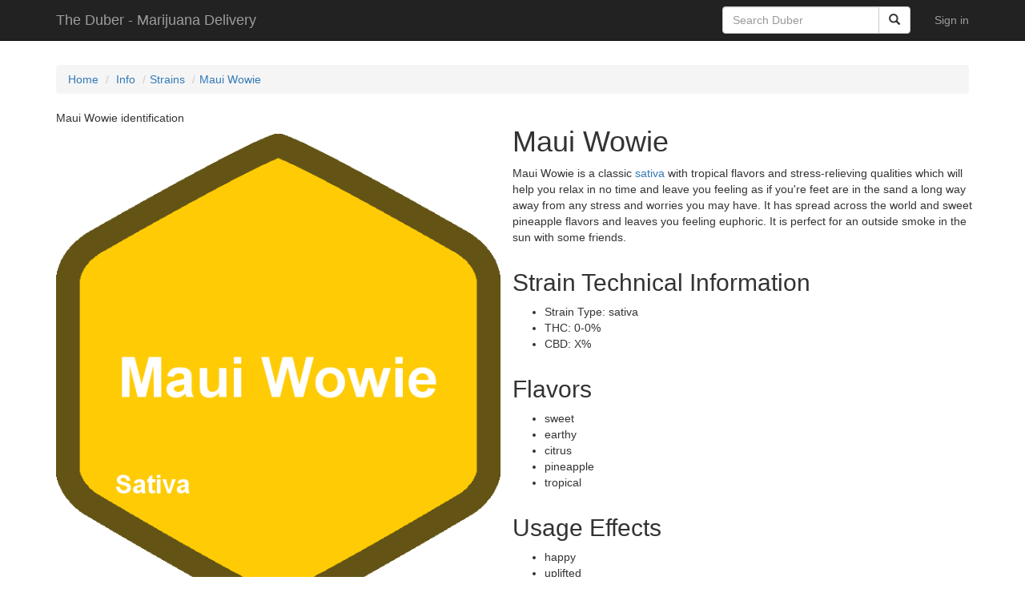

--- FILE ---
content_type: text/html; charset=utf-8
request_url: https://theduber.club/info/strains/maui-wowie/
body_size: 4761
content:
<!DOCTYPE html>






<html lang="en" class="no-js">
    <head>
        <title>Maui Wowie, sativa | The Duber</title>

        <link rel="icon" type="image/png" href="https://d3g6k92p337x6r.cloudfront.net/images/favicon-32x32.png" sizes="32x32" />
        <link rel="icon" type="image/png" href="https://d3g6k92p337x6r.cloudfront.net/images/favicon-16x16.png" sizes="16x16" />
        
        <meta charset="utf-8">
        <meta name="viewport" content="width=device-width, initial-scale=1.0">
        <meta name="description" content="Maui Wowie, sativa - Maui Wowie is a classic sativa with tropical flavors and stress-relieving qualities which will help you relax in no t... ">
        <meta name="author" content="The Duber">
        

        
        <meta name="twitter:card" content="summary">
        <meta name="twitter:site" content="@theduberclub">
        <meta name="twitter:creator" content="@theduberclub">
        <meta name="twitter:title" content="Maui Wowie - sativa">
        <meta name="twitter:description" content="Maui Wowie - sativaMaui Wowie is a classic sativa with tropical flavors and st...">
        <meta name="twitter:image" content="https://d3g6k92p337x6r.cloudfront.net/badges/maui-wowie.png">
        <meta name="twitter:image:alt" content="The Duber">
        <meta property="fb:app_id" content="521133788219144">
        <meta property="og:title" content="Maui Wowie - sativa" />
        <meta property="og:type" content="product.item" />
        <meta property="og:image" content="https://d3g6k92p337x6r.cloudfront.net/badges/maui-wowie.png" />
        <meta property="og:description" content="Maui Wowie is a classic sativa with tropical flavors and st..." />
        <meta property="og:site_name" content="The Duber">
        <meta property="article:published_time" content="2026-01-18T07:45:13.737260+00:00">
        <meta property="article:modified_time" content="2026-01-18T07:45:13.737356+00:00">
        


<script type="application/ld+json">
{
    "@context": "http://schema.org",
    "@type": "LocalBusiness",
    "additionalType": "http://www.productontology.org/id/Delivery",
    "name": "The Duber",
    "description": "Medical Marijuana and Weed Delivery in Conejo Valley and North Los Angeles, The Duber",
    "openingHours": ["Mo,Tu,We,Th,Fr,Sa,Su 07:30-23:00"],
    "telephone": "+18056017602",
    "address": {
        "@type": "PostalAddress",
        "streetAddress": "3139 Los Feliz Dr.",
        "addressLocality": "Thousand Oaks",
        "addressRegion": "CA",
        "postalCode": "91362"
    },
    "hasMap": "https://www.google.com/maps/place/The+Duber/@34.171021,-118.8338699,9z/data=!4m2!3m1!1s0x0:0x1e58eee43a23eb9b?sa=X&ved=0ahUKEwjVu-emyY7UAhWjw1QKHWbmDu8Q_BIIeTAO",
    "url": "https://theduber.club",
    "image": "https://theduber.club/static/images/logo.png",
    "logo": "https://theduber.club/static/images/logo.png",
    "priceRange": "$50 - $200",
    "sameAs": ["https://www.facebook.com/theduber", "https://twitter.com/theduberclub", "https://google.com/+theduberclub", "https://instagram.com/theduberclub"]
};
</script>
<script type="application/ld+json">
{
    "@context": "http://schema.org/",
    "@type": "ProfessionalService",
    "name": "Weed Delivery",
    "image": "https://theduber.club/static/images/social.jpg",
    "currenciesAccepted": "USD",
    "additionalType": "http://www.productontology.org/id/Medical_Cannabis",
    "openingHours": "Mo,Tu,We,Th,Fr,Sa,Su 07:30-23:00",
    "telephone": "+18056017602",
    "priceRange": "$50 - $100",
    "paymentAccepted": ["cash", "bitcoin", "credit card"],
    "email": "info@theduber.club",
    "address": {
        "@type": "PostalAddress",
        "streetAddress": "3139 Los Feliz Dr.",
        "addressLocality": "Thousand Oaks",
        "addressRegion": "CA",
        "postalCode": "91362"
    },
    "foundingDate": "2017-01-01",
    "hasOfferCatalog": {
        "@type": "OfferCatalog",
        "numberOfItems": "300",
        "description": "Medical Marijuana",
        "mainEntityOfPage": "https://theduber.club/menu/",
        "name": "Menu"
    },
    "makesOffer": {
        "@type": "http://schema.org/Offer",
        "areaServed": {
            "@type": "http://schema.org/GeoCircle",
            "address": {
                "@type": "PostalAddress",
                "streetAddress": "3139 Los Feliz Dr.",
                "addressLocality": "Thousand Oaks",
                "addressRegion": "CA",
                "postalCode": "91362"
            },
            "geoRadius": 30000
        },
        "eligibleTransactionVolume": {
            "@type": "http://schema.org/PriceSpecification",
            "price": 40.00,
            "priceCurrency": "USD"
        },
        "priceSpecification": {
            "@type": "http://schema.org/DeliveryChargeSpecification",
            "price": 0.00,
            "priceCurrency": "USD"
        }
    }
};
</script>



        <link rel="canonical" href="https://theduber.club/info/strains/maui-wowie/">
        

        <link type="text/css" href="/static/assets/storefront.f8da17be14a3b89e7b55.css" rel="stylesheet" />

        

        <script language="JavaScript" type="text/javascript" src="https://d3g6k92p337x6r.cloudfront.net/js/jquery-3.1.1.min.js"></script>
        <script type="text/javascript" src="/static/assets/storefront.f8da17be14a3b89e7b55.js" ></script>
        <script language="JavaScript" type="text/javascript" src="https://d3g6k92p337x6r.cloudfront.net/js/jquery.mask.min.js"></script>
        <script language="JavaScript" type="text/javascript" charset="utf-8" src="https://d3g6k92p337x6r.cloudfront.net/js/sweetalert.min.js"></script>

        

        

        <script src="https://linked.chat/web/a9Wx0g" async></script>

        <!-- Le HTML5 shim, for IE6-8 support of HTML5 elements -->
        <!--[if lt IE 9]>
        <script src="//html5shim.googlecode.com/svn/trunk/html5.js"></script>
        <![endif]-->
        <!-- Hotjar Tracking Code for www.theduber.club -->
        <script>
            (function(h,o,t,j,a,r){
                h.hj=h.hj||function(){(h.hj.q=h.hj.q||[]).push(arguments)};
                h._hjSettings={hjid:1143159,hjsv:6};
                a=o.getElementsByTagName('head')[0];
                r=o.createElement('script');r.async=1;
                r.src=t+h._hjSettings.hjid+j+h._hjSettings.hjsv;
                a.appendChild(r);
            })(window,document,'https://static.hotjar.com/c/hotjar-','.js?sv=');
        </script>
        <!-- Unbounce code for email request popup  -->
        <script src="https://a22e8bc61a5c42fe975e29a99bcd9ced.js.ubembed.com" async></script>
    </head>

    <body>
        <script>
          (function(i,s,o,g,r,a,m){i['GoogleAnalyticsObject']=r;i[r]=i[r]||function(){
          (i[r].q=i[r].q||[]).push(arguments)},i[r].l=1*new Date();a=s.createElement(o),
          m=s.getElementsByTagName(o)[0];a.async=1;a.src=g;m.parentNode.insertBefore(a,m)
          })(window,document,'script','https://www.google-analytics.com/analytics.js','ga');

          ga('create', 'UA-91621027-1', 'auto');
          ga('send', 'pageview');

        </script>
        
            <header class="navbar navbar-default navbar-inverse navbar-static-top" role="navigation">
                <nav class="container">
                    <div class="navbar-header">
                        <button type="button" class="navbar-toggle" data-toggle="collapse" data-target=".navbar-ex1-collapse">
                            <span class="sr-only">Toggle navigation</span>
                            <span class="icon-bar"></span>
                            <span class="icon-bar"></span>
                            <span class="icon-bar"></span>
                        </button>
                        <a class="navbar-brand" href="/menu/">The Duber - Marijuana Delivery</a>
                    </div>
                    <div class="collapse navbar-collapse navbar-ex1-collapse">
                        <ul class="nav navbar-nav navbar-right">
                            
                            <li>
                                <a href="/account/login/">Sign in</a>
                            </li>
                            
                        </ul>
                        


                        <form class="navbar-form navbar-right" role="search" action="/search/">
                            <div class="input-group">
                                <input type="text" class="form-control" placeholder="Search Duber" name="q">
                                <span class="input-group-btn">
                                    <button type="submit" class="btn btn-default">
                                    <span class="glyphicon glyphicon-search"></span>
                                    </button>
                                </span>
                            </div>
                        </form>
                    </div>
                </nav>
            </header>
        
        


        <div class="container">
            
            <ul class="breadcrumb">
                
    
                <li>
                    <a href="/">Home</a>
                </li>
                
    <li>
        <a href="/info/">Info</a>
    </li>
    <li><a href="/info/strains/">Strains</a></li>
    <li><a href="/info/strains/maui-wowie/">Maui Wowie</a></li>

            </ul>
            
            
            
<div class="row">

    <div class="col-xs-12 col-sm-6 col-md-4 col-lg-6 strain_block" >
        
        <figure>
            <figcaption>
                <p>Maui Wowie identification</p>
            </figcaption>
            <img src="https://d3g6k92p337x6r.cloudfront.net/badges/maui-wowie.png" alt="Maui Wowie" class="img-responsive" width="600px" height="654px">
        </figure>
        
    </div>
    <div class="col-xs-12 col-sm-6 col-md-4 col-lg-6 strain_block" >
        <div class="row">
            <h1>Maui Wowie</h1>
            <div class="strain-detail-description ">
                <p>Maui Wowie is a classic <a href="/info/encycloweedia/sativa/">sativa</a> with tropical flavors and stress-relieving qualities which will help you relax in no time and leave you feeling as if you're feet are in the sand a long way away from any stress and worries you may have. It has spread across the world and sweet pineapple flavors and leaves you feeling euphoric. It is perfect for an outside smoke in the sun with some friends.</p>
            </div>
        </div>
        <div class="row">
            <h2>Strain Technical Information</h2>
            <ul>
                <li>Strain Type: sativa </li>
                <li>THC: 0-0% </li>
                <li>CBD: X% </li>
            </ul>
        </div>
        <div class="row">
            <h2>Flavors</h2>
            <ul>
                
                    <li>sweet</li>
                
                    <li>earthy</li>
                
                    <li>citrus</li>
                
                    <li>pineapple</li>
                
                    <li>tropical</li>
                
            </ul>
        </div>
        <div class="row">
            <h2>Usage Effects</h2>
            <ul>
                
                    <li>happy</li>
                
                    <li>uplifted</li>
                
                    <li>euphoric</li>
                
                    <li>energetic</li>
                
                    <li>relaxed</li>
                
                    <li>dry mouth</li>
                
                    <li>dry eyes</li>
                
                    <li>anxious</li>
                
                    <li>dizzy</li>
                
                    <li>headache</li>
                
            </ul>
        </div>
        <div class="row">
            <h2>Treatment For Conditions</h2>
            <ul>
                
                    <li>anxiety</li>
                
                    <li>ptsd</li>
                
                    <li>migraines</li>
                
                    <li>bipolar disorder</li>
                
                    <li>add/adhd</li>
                
            </ul>
        </div>
    </div>

</div>



        </div>
        
        

<!--footer -->
<footer>
  <div class="container">
    <div class="row">
      <div class="col-md-4 col-sm-6 footerleft ">
        <div class="logofooter"><img src="/static/images/logo_dark.png" alt="The Duber" width="246" height="95" /></div>
        <p>The Duber: dedicated to patient satisfaction through best of class technology and honest customer support. Tell us how we can gain your business.</p>
        <p><i class="fa fa-map-pin"></i> Serving Ventura County and Northern Los Angeles, CA</p>
        <p><i class="fa fa-map"></i> HQ: Thousand Oaks, CA 91362</p>
        <p><i class="fa fa-clock"></i> Hours: Mo,Tu,We,Th,Fr,Sa,Su 07:30-23:00</p>
        <p><i class="fa fa-phone"></i> Phone: <a href="tel:+18056017602" >+18056017602</a></p>
        <p><i class="fa fa-envelope"></i> E-mail: <a href="mailto:info@theduber.club" >info@theduber.club</a></p>

      </div>
      <div class="col-md-2 col-sm-6 paddingtop-bottom">
        <h6 class="heading7">LINKS</h6>
        <ul class="footer-ul">
          <li><a href="/info/"> Information and Education</a></li>
          <li><a href="/menu/"> Browse the Menu</a></li>
          <li><a href="/weblog/">Cannabis Blog</a></li>
          <li><a href="#"> Privacy Policy</a></li>
          <li><a href="#"> Terms &amp; Conditions</a></li>
        </ul>
      </div>
      <div class="col-md-3 col-sm-6 paddingtop-bottom">
        <h6 class="heading7">LATEST POSTS</h6>
        <div class="post">
          <p>More from our sponsors <span>Jan 1, 2017</span></p>
        </div>
      </div>
      <div class="col-md-3 col-sm-6 paddingtop-bottom">
        <div class="fb-page" data-href="https://www.facebook.com/theduber" data-tabs="timeline" data-height="300" data-small-header="false" data-adapt-container-width="true" data-hide-cover="false" data-show-facepile="true">
          <div class="fb-xfbml-parse-ignore">
            <blockquote cite="https://www.facebook.com/theduber"><a href="https://www.facebook.com/theduber">Facebook</a></blockquote>
          </div>
        </div>
        <div class="fb-page" data-href="https://www.twitter.com/theduberclub" data-tabs="timeline" data-height="300" data-small-header="false" data-adapt-container-width="true" data-hide-cover="false" data-show-facepile="true">
          <div class="fb-xfbml-parse-ignore">
            <blockquote cite="https://www.twitter.com/theduberclub"><a href="https://www.twitter.com/theduberclub">Twitter</a></blockquote>
          </div>
        </div>
        <div class="fb-page" data-href="https://www.instagram.com/theduber.club/" data-tabs="timeline" data-height="300" data-small-header="false" data-adapt-container-width="true" data-hide-cover="false" data-show-facepile="true">
          <div class="fb-xfbml-parse-ignore">
            <blockquote cite="https://www.instagram.com/theduber.club/"><a href="https://www.instagram.com/theduber.club/">Instagram</a></blockquote>
          </div>
        </div>
      </div>
    </div>
  </div>
</footer>
<!--footer start from here-->

<div class="copyright">
  <div class="container">
    <div class="col-md-6">
      <p>&copy; 2017 - The Duber</p>
    </div>
    <div class="col-md-6">
      <ul class="bottom_ul">
        <li><a href="#">About us</a></li>
        <li><a href="/weblog/">Blog</a></li>
        <li><a href="#">Contact us</a></li>
        <li><a href="#">Site Map</a></li>
      </ul>
    </div>
  </div>
</div>
<!-- footer end -->

        
        

        

    </body>
</html>


--- FILE ---
content_type: text/plain
request_url: https://www.google-analytics.com/j/collect?v=1&_v=j102&a=1652181384&t=pageview&_s=1&dl=https%3A%2F%2Ftheduber.club%2Finfo%2Fstrains%2Fmaui-wowie%2F&ul=en-us%40posix&dt=Maui%20Wowie%2C%20sativa%20%7C%20The%20Duber&sr=1280x720&vp=1280x720&_u=IEBAAEABAAAAACAAI~&jid=1581042761&gjid=779784996&cid=918944977.1768722315&tid=UA-91621027-1&_gid=283449443.1768722315&_r=1&_slc=1&z=551192030
body_size: -450
content:
2,cG-H18EG0E1YE

--- FILE ---
content_type: application/javascript
request_url: https://a22e8bc61a5c42fe975e29a99bcd9ced.js.ubembed.com/
body_size: 336
content:
(function(s){s.src="https://assets.ubembed.com/universalscript/releases/v0.184.0/bundle.js";s.addEventListener("load",function(){ube.init({"environment":"production","geoData":{"latitude":39.96118,"longitude":-82.99879,"continentCode":"NA","countryCode":"US","regionCode":"OH","city":"columbus"},"ubCode":"a22e8bc61a5c42fe975e29a99bcd9ced","matchingRules":[]});});document.head.appendChild(s);})(document.createElement("script"));